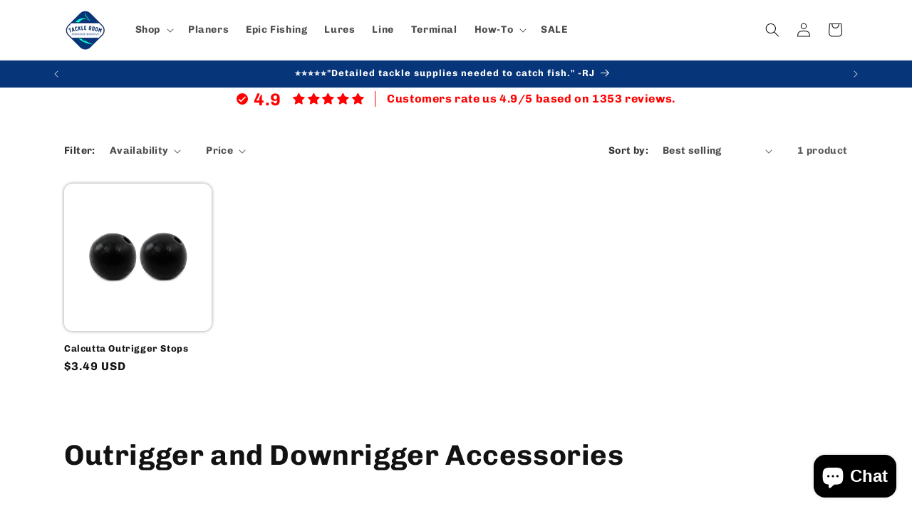

--- FILE ---
content_type: application/javascript
request_url: https://tag.getdrip.com/1224511.js?shop=the-tackle-room.myshopify.com
body_size: 858
content:
/* 1c27e6933597fec9fcac4d744c6840d58897adf1 / 2026-01-17 10:33:05 +0000 */

if (window._dcfg && window._dcfg.account_uid) {
  console.error(`Double Drip script detected. Account '1224511' is overwriting account '${window._dcfg.account_uid}'.`);
}

var _dcq = _dcq || [];
var _dcs = _dcs || {};
_dcs.account = '1224511';
window._dcfg = {"account_id":156086,"account_uid":1224511,"success":true,"env":"production","url":"thetackleroom.com","domain":"thetackleroom.com","enable_third_party_cookies":false,"eu_consent_check_timezone":false,"pond_id":"drip-production","campaigns":[{"id":351550,"public_id":527820176},{"id":497609,"public_id":741371721},{"id":495715,"public_id":215806273},{"id":498769,"public_id":931664486}],"forms":[{"account_id":156086,"blacklisted_urls":"","button_text":"Yes I want 10% Off","description":"\u003cdiv style=\"text-align:center\"\u003e\u003cspan style=\"font-size:26px\"\u003e\u003cspan style=\"color:#ff0000\"\u003e\u003cstrong\u003e10% OFF First Purchase\u003c/strong\u003e\u003c/span\u003e\u003c/span\u003e\u003cbr /\u003e\n\u003cspan style=\"font-size:28px\"\u003e\u003cstrong\u003e\u003cspan style=\"color:#ffffff\"\u003eSubscribe to Our Newsletter\u003c/span\u003e\u003c/strong\u003e\u003c/span\u003e\u003c/div\u003e\n","headline":"Exit Intent","hide_on_mobile":false,"id":231911,"is_blacklist_enabled":false,"is_whitelist_enabled":false,"is_widget_enabled":true,"public_id":170003799,"teaser":null,"submit_text":"Submitting...","whitelisted_urls":"","blacklist":[],"whitelist":[]}],"goals":[],"url_triggers":[],"product_triggers":[{"trigger_type":"viewed_product"}],"lead_settings":{"product_benefits_path":"","pricing_path":"","careers_path":""},"enable_session_tracking":true};

  (function() {
    var dc = document.createElement('script');
    dc.type = 'text/javascript'; dc.async = true;
    dc.src = '//tag.getdrip.com/client.js';
    var s = document.getElementsByTagName('script')[0];
    s.parentNode.insertBefore(dc, s);
  })();



--- FILE ---
content_type: text/javascript; charset=utf-8
request_url: https://api.getdrip.com/client/track?url=https%3A%2F%2Fthetackleroom.com%2Fcollections%2Foutrigger-and-downrigger-accessories-1&visitor_uuid=6cb907bf3e5849cc81aa78015af854b2&_action=Started%20a%20new%20session&source=drip&drip_account_id=1224511&callback=Drip_677975112
body_size: -168
content:
Drip_677975112({ success: true, visitor_uuid: "6cb907bf3e5849cc81aa78015af854b2", anonymous: true });

--- FILE ---
content_type: application/javascript
request_url: https://woo.drip.sh/shopify_tags/9200238689.js
body_size: 859
content:
/* 1c27e6933597fec9fcac4d744c6840d58897adf1 / 2026-01-17 10:33:05 +0000 */

if (window._dcfg && window._dcfg.account_uid) {
  console.error(`Double Drip script detected. Account '1224511' is overwriting account '${window._dcfg.account_uid}'.`);
}

var _dcq = _dcq || [];
var _dcs = _dcs || {};
_dcs.account = '1224511';
window._dcfg = {"account_id":156086,"account_uid":1224511,"success":true,"env":"production","url":"thetackleroom.com","domain":"thetackleroom.com","enable_third_party_cookies":false,"eu_consent_check_timezone":false,"pond_id":"drip-production","campaigns":[{"id":351550,"public_id":527820176},{"id":497609,"public_id":741371721},{"id":495715,"public_id":215806273},{"id":498769,"public_id":931664486}],"forms":[{"account_id":156086,"blacklisted_urls":"","button_text":"Yes I want 10% Off","description":"\u003cdiv style=\"text-align:center\"\u003e\u003cspan style=\"font-size:26px\"\u003e\u003cspan style=\"color:#ff0000\"\u003e\u003cstrong\u003e10% OFF First Purchase\u003c/strong\u003e\u003c/span\u003e\u003c/span\u003e\u003cbr /\u003e\n\u003cspan style=\"font-size:28px\"\u003e\u003cstrong\u003e\u003cspan style=\"color:#ffffff\"\u003eSubscribe to Our Newsletter\u003c/span\u003e\u003c/strong\u003e\u003c/span\u003e\u003c/div\u003e\n","headline":"Exit Intent","hide_on_mobile":false,"id":231911,"is_blacklist_enabled":false,"is_whitelist_enabled":false,"is_widget_enabled":true,"public_id":170003799,"teaser":null,"submit_text":"Submitting...","whitelisted_urls":"","blacklist":[],"whitelist":[]}],"goals":[],"url_triggers":[],"product_triggers":[{"trigger_type":"viewed_product"}],"lead_settings":{"product_benefits_path":"","pricing_path":"","careers_path":""},"enable_session_tracking":true};

  (function() {
    var dc = document.createElement('script');
    dc.type = 'text/javascript'; dc.async = true;
    dc.src = '//tag.getdrip.com/client.js';
    var s = document.getElementsByTagName('script')[0];
    s.parentNode.insertBefore(dc, s);
  })();



--- FILE ---
content_type: text/javascript; charset=utf-8
request_url: https://api.getdrip.com/client/forms/segment?drip_account_id=1224511&visitor_uuid=6cb907bf3e5849cc81aa78015af854b2&segment_public_id=875453867&callback=Drip_697894155
body_size: -191
content:
Drip_697894155({"success":true,"form_ids":[231913,182756,231911,238727]});


--- FILE ---
content_type: text/javascript; charset=utf-8
request_url: https://api.getdrip.com/client/forms/show?drip_account_id=1224511&form_public_id=170003799&callback=Drip_835075467
body_size: 58587
content:
Drip_835075467({"success":true,"form":{"id":231911,"campaign_id":null,"teaser":null,"headline":"Exit Intent","description":"\u003cdiv style=\"text-align:center\"\u003e\u003cspan style=\"font-size:26px\"\u003e\u003cspan style=\"color:#ff0000\"\u003e\u003cstrong\u003e10% OFF First Purchase\u003c/strong\u003e\u003c/span\u003e\u003c/span\u003e\u003cbr /\u003e\n\u003cspan style=\"font-size:28px\"\u003e\u003cstrong\u003e\u003cspan style=\"color:#ffffff\"\u003eSubscribe to Our Newsletter\u003c/span\u003e\u003c/strong\u003e\u003c/span\u003e\u003c/div\u003e\n","seconds_before_popup":20,"whitelisted_urls":"","blacklisted_urls":"","is_whitelist_enabled":false,"is_blacklist_enabled":false,"orientation":"lightbox","status":"active","deleted_at":null,"created_at":"2024-02-18T14:23:25.101Z","updated_at":"2025-02-18T16:15:35.241Z","days_between_popup":30.0,"days_between_popup_after_close":30.0,"account_id":156086,"show_labels":false,"send_ga_event":true,"opacity":80,"is_embeddable":false,"is_widget_enabled":true,"hide_on_mobile":false,"button_text":"Yes I want 10% Off","confirmation_heading":"Thank you for signing up!","confirmation_text":"\u003cdiv style=\"text-align:center\"\u003e\u003cspan style=\"font-size:26px\"\u003e\u003cspan style=\"color:#ffffff\"\u003e\u003cstrong\u003eThank you for signing up!\u003c/strong\u003e\u003cbr /\u003e\n\u003cbr /\u003e\nPlease check your email and click the link provided to confirm your subscription.\u003c/span\u003e\u003c/span\u003e\u003c/div\u003e\n","show_branding":null,"public_id":170003799,"primary_color_hex":"#f9a82f","secondary_color_hex":"#f9a82f","body_font_size":14,"email_label":"Email Address","submit_text":"Submitting...","name":"Sign-Up","redirect_after_submission":false,"post_submission_url":"","confirmation_email_id":239955,"double_optin":true,"post_confirmation_url":"","show_on_time":true,"show_on_trigger":false,"show_at_percent":50,"show_at_anchor":"","email_sort_order":0,"trigger_type":"time_delay","exit_intent_sensitivity":100,"exit_intent_open_delay":0,"send_post_confirmation_data":false,"send_post_submission_data":false,"image":"90d157541f84a45b3a0212d94317c712.jpg","image_position":"background","skip_confirmation_if_active":true,"enable_recaptcha":null,"design":"nouveau","exit_intent_time_limit":50,"automation_tag":"shopify: prospect","shown_segment_id":null,"hidden_segment_id":706079,"hide_from_segment":true,"show_to_segment":false,"media_url":"https://www.dripuploads.com/uploads/image_upload/image/3619436/embeddable_428d038a-c234-456b-aaa2-855873a31128.jpg","hide_fields":false,"show_cta":false,"category":"lightbox","css":"\u003cstyle type=\"text/css\" media=\"screen\"\u003e\n  /* stylelint-disable */\n\n  /* RESET */\n  #dfwid-231911,#dfwid-231911 *{all: unset;-webkit-text-fill-color:initial;-webkit-box-sizing:border-box;box-sizing:border-box}#dfwid-231911 a,#dfwid-231911 div,#dfwid-231911 fieldset,#dfwid-231911 form,#dfwid-231911 header,#dfwid-231911 img,#dfwid-231911,#dfwid-231911 label,#dfwid-231911 legend,#dfwid-231911 li,#dfwid-231911 ol,#dfwid-231911 p,#dfwid-231911 ul{margin:0;padding:0;border:0;font-size:100%;font:inherit;vertical-align:baseline}#dfwid-231911 div,#dfwid-231911 h1,#dfwid-231911 p,#dfwid-231911 header,#dfwid-231911 input{display:block}#dfwid-231911 input[type=\"hidden\"],#dfwid-231911 script,#dfwid-231911 style{display:none}#dfwid-231911 ol,#dfwid-231911 ul{list-style:none}\n\n  /* MAIN FORM ELEMENT */\n  #dfwid-231911 {\n    display: block;\n    position: relative;\n    -webkit-box-sizing: border-box;\n    box-sizing: border-box;\n    visibility: visible;\n    -webkit-overflow-scrolling: touch;\n    -webkit-transform: translateZ(0);\n    transform: translateZ(0);\n    -webkit-transition: background 450ms;\n    transition: background 450ms;\n    font: 16px/1 sans-serif;\n    text-align: left;\n\n    height: 100vh;\n    width: 100vw;\n\n    display: -ms-grid;\n    display: grid;\n    -ms-grid-columns: 1fr;\n    grid-template-columns: 1fr;\n    -ms-grid-rows: 1fr 1fr 1fr;\n    grid-template-rows: 1fr 1fr 1fr;\n\n    position: fixed;\n    overflow-y: auto;\n    overflow-x: hidden;\n    top: 0;\n    left: 0;\n    z-index: 10000;\n  }\n\n  .hide-mobile #dfwid-231911 {\n    display: none !important;\n  }\n\n  #dfwid-231911.dfwid-mobile-form:not(.drip-hidden) {\n    padding-bottom: 120px;\n    overflow-y: scroll;\n  }\n\n  /* BUFFER */\n  /* Ensures panel margin */\n  #dfwid-231911 #dfwid-buffer {\n    position: relative;\n    z-index: 1;\n    opacity: 1;\n    width: calc(100% - 12px - 12px);\n    max-width: calc(500px + (1px * 2));\n    min-width: 200px;\n    padding-bottom: 12px;\n    position: relative;\n    -webkit-transition: width 400ms;\n    transition: width 400ms;\n  }\n\n  /* POPUP */\n  /* Contains form contents, image, and close button */\n  #dfwid-231911 .dfwid-popup {\n    background: #c8d5e9;\n    border: 1px solid #06357a;\n    -webkit-box-shadow: 0 12px 12px rgba(0, 0, 0, .2);\n    box-shadow: 0 12px 12px rgba(0, 0, 0, .2);\n    position: relative;\n    z-index: 1;\n    -webkit-transform: none;\n    transform: none;\n    opacity: 1;\n    -webkit-transform-origin: center center;\n    transform-origin: center center;\n    -webkit-transition: transform 450ms, opacity 450ms;\n    -webkit-transition: opacity 450ms, -webkit-transform 450ms;\n    transition: opacity 450ms, -webkit-transform 450ms;\n    transition: transform 450ms, opacity 450ms;\n    transition: transform 450ms, opacity 450ms, -webkit-transform 450ms;\n\n    display: -webkit-box;\n    display: -ms-flexbox;\n    display: flex;\n  }\n\n  /* MAIN FORM CONTENT */\n  /* Headline, description, form, and button */\n  #dfwid-231911 .dfwid-main {\n    padding: 66px;\n    -webkit-box-flex: 1;\n    -ms-flex: 1 0 500px;\n    flex: 1 0 500px;\n    max-width: 100%;\n    min-width: 200px;\n    min-height: 500px;\n    position: relative;\n    z-index: 2;\n  }\n\n  #dfwid-231911.image-left .dfwid-main,\n  #dfwid-231911.image-right .dfwid-main {\n    flex: 1 0 calc(500px - 150px);\n  }\n\n  /* IMAGE */\n  #dfwid-231911 #dfwid-image {\n    display: -webkit-box;\n    display: -ms-flexbox;\n    display: flex;\n    -webkit-box-orient: vertical;\n    -webkit-box-direction: normal;\n    -ms-flex-direction: column;\n    flex-direction: column;\n    -webkit-box-flex: 1;\n    -ms-flex: 0 1 150px;\n    flex: 0 1 150px;\n    position: relative;\n    z-index: 1;\n    overflow: hidden;\n  }\n\n  #dfwid-231911 #dfwid-image \u003e div {\n    display: -webkit-box;\n    display: -ms-flexbox;\n    display: flex;\n    -webkit-box-flex: 1;\n    -ms-flex: 1 0 100%;\n    flex: 1 0 100%;\n    height: 100%;\n    width: 100%;\n    background-position: center;\n    background-size: cover;\n    background-repeat: no-repeat;\n    position: relative;\n  }\n  #dfwid-231911 #dfwid-image {\n    padding: 6px;\n  }\n\n  /* IMAGE POSITION */\n  #dfwid-231911.image-top .dfwid-popup {\n    -webkit-box-orient: vertical;\n    -webkit-box-direction: reverse;\n    -ms-flex-direction: column-reverse;\n    flex-direction: column-reverse;\n  }\n  #dfwid-231911.image-left .dfwid-popup {\n    -webkit-box-orient: horizontal;\n    -webkit-box-direction: reverse;\n    -ms-flex-direction: row-reverse;\n    flex-direction: row-reverse;\n  }\n  #dfwid-231911.image-background #dfwid-image {\n    position: absolute;\n    top: 0;\n    left: 0;\n    width: 100%;\n    height: 100%;\n    padding: 0;\n  }\n  #dfwid-231911.image-background #dfwid-image \u003e div {\n    background-size: cover;\n  }\n\n  /* Narrow Mobile Screens */\n  /* Left/right images become top images */\n  @media screen and (max-width: calc(524px)) {\n    #dfwid-231911.dfwid-mobile-form #dfwid-buffer {\n      max-width: calc(500px + (1px * 2));\n    }\n    #dfwid-231911.dfwid-mobile-form.image-left .dfwid-popup,\n    #dfwid-231911.dfwid-mobile-form.image-right .dfwid-popup {\n      -webkit-box-orient: vertical;\n      -webkit-box-direction: reverse;\n      -ms-flex-direction: column-reverse;\n      flex-direction: column-reverse;\n    }\n    #dfwid-231911.dfwid-mobile-form.image-left .dfwid-main,\n    #dfwid-231911.dfwid-mobile-form.image-right .dfwid-main {\n      -ms-flex-preferred-size: auto;\n      flex-basis: auto;\n    }\n  }\n\n  /* CLOSE BUTTON */\n  #dfwid-231911 .dfwid-close {\n    height: 48px;\n    width: 48px;\n    padding: 18px;\n    display: -webkit-box;\n    display: -ms-flexbox;\n    display: flex;\n    -webkit-box-pack: center;\n    -ms-flex-pack: center;\n    justify-content: center;\n    -webkit-box-align: center;\n    -ms-flex-align: center;\n    align-items: center;\n    cursor: pointer;\n    position: absolute;\n    text-decoration: none;\n    top: calc(25px * .3);\n    right: calc(25px * .3);\n    position: absolute;\n    z-index: 10;\n  }\n  #dfwid-231911 .dfwid-close svg {\n    font-size: 12px;\n    line-height: 16px;\n    fill: #ffffff; /* design prop */\n    -webkit-transition: color 250ms;\n    transition: color 250ms;\n    height: 100%;\n    width: 100%;\n  }\n  #dfwid-231911 .dfwid-close svg g polygon {\n    fill: inherit;\n  }\n  #dfwid-231911 .dfwid-close:hover svg,\n  #dfwid-231911 .dfwid-close:focus svg {\n    fill: #f22446;\n  }\n  #dfwid-231911 .dfwid-close:active svg {\n    fill: #b20a26;\n  }\n  #dfwid-231911 .dfwid-close:focus {\n    outline: none;\n  }\n\n  /* NORMAL VS SUCCESS PANELS */\n  #dfwid-231911 .dfwid-form-panel {\n    display: block;\n  }\n  #dfwid-231911 .dfwid-success-panel {\n    display: none;\n  }\n\n  /* LOGO IMAGE */\n  #dfwid-231911 .dfwid-logo-image {\n    display: block;\n    max-width: 100%;\n    height: 150px;\n    margin: 6px auto calc(10px + 6px);\n  }\n\n  /* TEXT CONTENT */\n  #dfwid-231911 .drip-description {\n    color: #262626;\n  }\n\n  #dfwid-231911 .drip-description:not(:empty) {\n    margin-bottom: 10px;\n  }\n  #dfwid-231911 .drip-description strong {\n    font-weight: bold;\n  }\n  #dfwid-231911 .drip-description em {\n    font-style: italic;\n  }\n  #dfwid-231911 .drip-description {\n    line-height: 1.2;\n  }\n  #dfwid-231911 .drip-description u {\n    text-decoration: underline;\n  }\n  #dfwid-231911 .drip-description ul {\n    display: block;\n    list-style: disc;\n    margin: .75em 0;\n    padding: 0 0 0 1em;\n  }\n  #dfwid-231911 .drip-description ol {\n    display: block;\n    list-style: decimal;\n    margin: .75em 0;\n    padding: 0 0 0 1em;\n  }\n  #dfwid-231911 .drip-description li {\n    display: list-item;\n  }\n  #dfwid-231911 .drip-description img {\n    display: block;\n    max-width: 100%;\n  }\n\n  /* FORM CONTENT */\n  #dfwid-231911 .dfwid-form {\n    display: block;\n  }\n  #dfwid-231911 .dfwid-field-wrapper {\n    padding-bottom: 10px;\n  }\n  #dfwid-231911 .drip-description a[href],\n  #dfwid-231911 .dfwid-field-wrapper a[href] {\n    text-decoration: underline;\n    cursor: pointer;\n    color: #06357a;\n    -webkit-text-fill-color: #06357a;\n    -webkit-transition: color 300ms;\n    transition: color 300ms;\n  }\n  #dfwid-231911 .drip-description a[href]:visited,\n  #dfwid-231911 .dfwid-field-wrapper a[href]:visited {\n    color: #06357a;\n    -webkit-text-fill-color: #06357a;\n  }\n  #dfwid-231911 .drip-description a[href]:hover,\n  #dfwid-231911 .dfwid-field-wrapper a[href]:hover {\n    color: #6d7a7c;\n    -webkit-text-fill-color: #6d7a7c;\n  }\n  #dfwid-231911 .drip-description a[href]:active,\n  #dfwid-231911 .dfwid-field-wrapper a[href]:active {\n    color: #06357a;\n    -webkit-text-fill-color: #06357a;\n  }\n\n  /* SUCCESS MESSAGE */\n  #dfwid-231911 .dfwid-form-panel {\n    display: block;\n  }\n  #dfwid-231911 .dfwid-success-panel {\n    display: none;\n    -webkit-box-align: center;\n    -ms-flex-align: center;\n    align-items: center;\n    height: 100%;\n  }\n  #dfwid-231911 .dfwid-success-panel .drip-description {\n    margin-bottom: 0;\n  }\n  #dfwid-231911.submitted .dfwid-form-panel {\n    display: none;\n  }\n  #dfwid-231911.submitted .dfwid-success-panel {\n    display: -webkit-box;\n    display: -ms-flexbox;\n    display: flex;\n  }\n\n  body.after-submit-preview #dfwid-231911 .dfwid-form-panel {\n    opacity: 0;\n    pointer-events: none;\n    visibility: hidden;\n  }\n  body.after-submit-preview #dfwid-231911 .dfwid-success-panel {\n    display: -webkit-box;\n    display: -ms-flexbox;\n    display: flex;\n    position: absolute;\n    top: 66px;\n    left: 66px;\n    width: calc(100% - 66px - 66px);\n    height: calc(100% - 66px - 66px);\n  }\n\n  /* FORM AREA AND FIELDS */\n\n  /* LABELS */\n  #dfwid-231911 .drip-dropdown-select h4,\n  #dfwid-231911 .drip-radio-buttons h4,\n  #dfwid-231911 label.dfwid-label {\n    display: block;\n    color: #ffffff;\n    -webkit-text-fill-color: #ffffff;\n    font-family: Arial;\n    font-style: normal;\n    font-weight: bold;\n    font-size: 14px;\n    line-height: 1.5;\n    padding: calc(10px / 3) 0;\n  }\n\n  /* GLOBAL FIELD SETTINGS */\n  #dfwid-231911 input.drip-text-field,\n  #dfwid-231911 input.drip-phone-field,\n  #dfwid-231911 input.drip-date-field,\n  #dfwid-231911 .drip-dropdown-select select {\n    height: 40px;\n  }\n\n  /* BASIC INPUT STYLING */\n  #dfwid-231911 input.drip-text-field,\n  #dfwid-231911 input.drip-date-field,\n  #dfwid-231911 input.drip-phone-field,\n  #dfwid-231911 .drip-dropdown-select select {\n\t  -webkit-appearance: none;\n    -moz-appearance: none;\n    appearance: none;\n    background: #ffffff;\n    border: 1px solid #cccccc;\n    -webkit-box-shadow: none;\n    box-shadow: none;\n    color: #262626;\n    -webkit-text-fill-color: #262626;\n    font-family: Arial;\n    font-style: normal;\n    font-weight: normal;\n    font-size: 14px;\n    line-height: 28px;\n    padding: 6px 16px;\n    margin: 0;\n    width: 100%;\n    border-radius: 14px;\n  }\n  #dfwid-231911 input::placeholder,\n  #dfwid-231911 .drip-dropdown-select select::placeholder {\n    all: unset;\n    font-size: 14px;\n    line-height: 28px;\n    color: #757575;\n    -webkit-text-fill-color: #757575;\n  }\n  #dfwid-231911 input::-webkit-input-placeholder,\n  #dfwid-231911 .drip-dropdown-select select::-webkit-input-placeholder {\n    all: unset;\n    font-size: 14px;\n    line-height: 28px;\n    color: #757575;\n    -webkit-text-fill-color: #757575;\n  }\n  #dfwid-231911 input:-moz-placeholder,\n  #dfwid-231911 .drip-dropdown-select select:-moz-placeholder {\n    all: unset;\n    font-size: 14px;\n    line-height: 28px;\n    color: #757575;\n  }\n  #dfwid-231911 input:-ms-input-placeholder,\n  #dfwid-231911 .drip-dropdown-select select:-ms-input-placeholder {\n    all: unset;\n    font-size: 14px;\n    line-height: 28px;\n    color: #757575;\n  }\n  #dfwid-231911 input.drip-text-field:hover,\n  #dfwid-231911 input.drip-text-field:focus,\n  #dfwid-231911 input.drip-phone-field:hover,\n  #dfwid-231911 input.drip-phone-field:focus,\n  #dfwid-231911 input.drip-date-field:hover,\n  #dfwid-231911 input.drip-date-field:focus,\n  #dfwid-231911 .drip-dropdown-select select:hover,\n  #dfwid-231911 .drip-dropdown-select select:focus {\n    border-color: #262626;\n    outline: none;\n  }\n  #dfwid-231911 input.drip-text-field:disabled,\n  #dfwid-231911 input.drip-text-field[aria-disabled=true],\n  #dfwid-231911 input.drip-phone-field:disabled,\n  #dfwid-231911 input.drip-phone-field[aria-disabled=true],\n  #dfwid-231911 .drip-dropdown-select select:disabled,\n  #dfwid-231911 .drip-dropdown-select select[aria-disabled=true] {\n    opacity: .6;\n  }\n\n  /* SELECT MENU */\n\n  #dfwid-231911 .drip-dropdown-select select {\n    /* line-height fix for most browsers (not FF) */\n    line-height: calc(28px - 2px);\n    /* note: bg image below uses 2 urls. The first is an svg data uri for the arrow\n      icon, and the second is the gradient. for the icon, if you want to change the\n      color, be sure to use `%23` instead of `#`, since it's a url. You can also\n      swap in a different svg icon or an external image reference\n    */\n    background-image: url('data:image/svg+xml;charset=US-ASCII,%3Csvg%20xmlns%3D%22http%3A%2F%2Fwww.w3.org%2F2000%2Fsvg%22%20width%3D%22292.4%22%20height%3D%22292.4%22%3E%3Cpath%20fill%3D%22%23262626%22%20d%3D%22M287%2069.4a17.6%2017.6%200%200%200-13-5.4H18.4c-5%200-9.3%201.8-12.9%205.4A17.6%2017.6%200%200%200%200%2082.2c0%205%201.8%209.3%205.4%2012.9l128%20127.9c3.6%203.6%207.8%205.4%2012.8%205.4s9.2-1.8%2012.8-5.4L287%2095c3.5-3.5%205.4-7.8%205.4-12.8%200-5-1.9-9.2-5.5-12.8z%22%2F%3E%3C%2Fsvg%3E'),\n      linear-gradient(to bottom, #ffffff 0%, #ffffff 100%);\n    background-repeat: no-repeat, repeat;\n    /* arrow icon position (1em from the right, 50% vertical) , then gradient position*/\n    background-position: right calc(6px * 2) top 50%, 0 0;\n    /* icon size, then gradient */\n    background-size: 12px auto, 100%;\n  }\n\n  /* Hide arrow icon in IE browsers */\n  #dfwid-231911 .drip-dropdown-select select::-ms-expand {\n    display: none;\n  }\n\n  /* Set options to normal weight */\n  #dfwid-231911 .drip-dropdown-select select option {\n    font-weight: normal;\n  }\n\n  /* Support for rtl text, explicit support for Arabic and Hebrew */\n  *[dir=\"rtl\"] #dfwid-231911 .drip-dropdown-select select,\n  :root:lang(ar) #dfwid-231911 .drip-dropdown-select select,\n  :root:lang(iw) #dfwid-231911 .drip-dropdown-select select {\n    background-position: left 12px top 50%, 0 0;\n  }\n\n  /* DISABLED SELECT */\n  #dfwid-231911 .drip-dropdown-select select:disabled,\n  #dfwid-231911 .drip-dropdown-select select[aria-disabled=true] {\n    background-image: url('data:image/svg+xml;charset=US-ASCII,%3Csvg%20xmlns%3D%22http%3A%2F%2Fwww.w3.org%2F2000%2Fsvg%22%20width%3D%22292.4%22%20height%3D%22292.4%22%3E%3Cpath%20fill%3D%22graytext%22%20d%3D%22M287%2069.4a17.6%2017.6%200%200%200-13-5.4H18.4c-5%200-9.3%201.8-12.9%205.4A17.6%2017.6%200%200%200%200%2082.2c0%205%201.8%209.3%205.4%2012.9l128%20127.9c3.6%203.6%207.8%205.4%2012.8%205.4s9.2-1.8%2012.8-5.4L287%2095c3.5-3.5%205.4-7.8%205.4-12.8%200-5-1.9-9.2-5.5-12.8z%22%2F%3E%3C%2Fsvg%3E'),\n      linear-gradient(to bottom, #ffffff 0%, #ffffff 100%);\n  }\n\n  /* DATE INPUT */\n  #dfwid-231911 input[type=\"date\"]::-webkit-datetime-edit {\n    line-height: calc(28px - 2px);\n  }\n  #dfwid-231911 input[type=\"date\"]::-webkit-datetime-edit-fields-wrapper {\n    display: inline;\n  }\n  #dfwid-231911 input[type=\"date\"]::-webkit-datetime-edit-month-field,\n  #dfwid-231911 input[type=\"date\"]::-webkit-datetime-edit-day-field,\n  #dfwid-231911 input[type=\"date\"]::-webkit-datetime-edit-year-field {\n    display: inline;\n    padding: 0 1px;\n  }\n  #dfwid-231911 input[type=\"date\"]::-webkit-calendar-picker-indicator {\n    padding: 0;\n    margin-top: calc(((40px - (1px * 2) - (6px * 2)) - (14px * 1.2)) / 2);\n  }\n\n  /* PHONE INPUT */\n  /* stylelint-disable */\n\n#dfwid-231911 .iti {\n  position: relative;\n  display: block;\n}\n\n#dfwid-231911 .iti__hide {\n  display: none;\n}\n\n#dfwid-231911 .iti__v-hide {\n  visibility: hidden;\n}\n\n#dfwid-231911 .iti__flag-container {\n  position: absolute;\n  top: 0;\n  bottom: 0;\n  right: 0;\n  z-index: 2;\n}\n\n#dfwid-231911 .iti__selected-flag {\n  z-index: 1;\n  position: relative;\n  display: flex;\n  align-items: center;\n  height: calc(100% - 2px);\n  margin: 1px;\n  padding: 0 9px 0 12px;\n}\n\n#dfwid-231911 .iti__arrow {\n  margin-left: 6px;\n  width: 0;\n  height: 0;\n  border-left: 3px solid transparent;\n  border-right: 3px solid transparent;\n  border-top: 3px solid #262626;\n  transition: border-color 300ms, transform 300ms;\n}\n\n#dfwid-231911 .iti__arrow--up {\n  transform: rotate(180deg);\n}\n\n#dfwid-231911 .iti__country-list {\n  position: absolute;\n  z-index: 2;\n  list-style: none;\n  text-align: left;\n  padding: 0;\n  border: 1px solid #cccccc;\n  box-shadow: 0 2px 4px rgba(0, 0, 0, .2);\n  background-color: #ffffff;\n  white-space: nowrap;\n  max-height: 240px;\n  width: 324px;\n  overflow-y: scroll;\n  overflow-x: hidden;\n  -webkit-overflow-scrolling: touch;\n}\n\n#dfwid-231911 .iti__country-list--dropup {\n  bottom: 100%;\n}\n\n@media (max-width: 500px) {\n  #dfwid-231911 .iti__country-list {\n    white-space: normal;\n  }\n}\n\n#dfwid-231911 .iti__flag-box {\n  display: inline-block;\n  width: 24px;\n}\n\n#dfwid-231911 .iti__divider {\n  padding-bottom: 6px;\n  margin-bottom: 6px;\n  border-bottom: 1px solid #cccccc;\n  list-style: none;\n}\n\n#dfwid-231911 .iti__country {\n  font-size: 14px;\n  line-height: 22px;\n  color: #262626;\n  padding: 6px 12px;\n  outline: none;\n  display: block;\n}\n\n#dfwid-231911 .iti__dial-code {\n  color: #757575;\n}\n\n#dfwid-231911 .iti__country.iti__highlight {\n  background-color: #e6e6e6;\n}\n\n#dfwid-231911 .iti__flag-box,\n#dfwid-231911 .iti__country-name,\n#dfwid-231911 .iti__dial-code {\n  vertical-align: middle;\n}\n\n#dfwid-231911 .iti__flag-box,\n#dfwid-231911 .iti__country-name {\n  margin-right: 6px;\n}\n\n#dfwid-231911 .iti--allow-dropdown input,\n#dfwid-231911 .iti--allow-dropdown input[type=\"text\"],\n#dfwid-231911 .iti--allow-dropdown input[type=\"tel\"],\n#dfwid-231911 .iti--separate-dial-code input,\n#dfwid-231911 .iti--separate-dial-code input[type=\"text\"],\n#dfwid-231911 .iti--separate-dial-code input[type=\"tel\"] {\n  padding-left: 60px;\n}\n\n#dfwid-231911 .iti--allow-dropdown .iti__flag-container,\n#dfwid-231911 .iti--separate-dial-code .iti__flag-container {\n  right: auto;\n  left: 0;\n}\n\n#dfwid-231911 .iti--allow-dropdown .iti__flag-container:hover {\n  cursor: pointer;\n}\n\n#dfwid-231911 .iti--allow-dropdown .iti__flag-container:hover .iti__selected-flag {\n  background-color: #e6e6e6;\n}\n\n#dfwid-231911 .iti--allow-dropdown input[disabled] + .iti__flag-container:hover,\n#dfwid-231911 .iti--allow-dropdown input[readonly] + .iti__flag-container:hover {\n  cursor: default;\n}\n\n#dfwid-231911 .iti--allow-dropdown input[disabled] + .iti__flag-container:hover .iti__selected-flag,\n#dfwid-231911 .iti--allow-dropdown input[readonly] + .iti__flag-container:hover .iti__selected-flag {\n  background-color: transparent;\n}\n\n#dfwid-231911 .iti--separate-dial-code .iti__selected-flag {\n  background-color: #e6e6e6;\n}\n\n#dfwid-231911 .iti--separate-dial-code .iti__selected-dial-code {\n  margin-left: 6px;\n}\n\n#dfwid-231911 .iti--container {\n  position: absolute;\n  top: -1000px;\n  left: -1000px;\n  z-index: 1060;\n  padding: 1px;\n}\n\n#dfwid-231911 .iti--container:hover {\n  cursor: pointer;\n}\n\n.iti-mobile #dfwid-231911 .iti--container {\n  top: 30px;\n  bottom: 30px;\n  left: 30px;\n  right: 30px;\n  position: fixed;\n}\n\n.iti-mobile #dfwid-231911 .iti__country-list {\n  max-height: 100%;\n  width: 100%;\n}\n\n.iti-mobile #dfwid-231911 .iti__country {\n  padding: 10px;\n  line-height: 1.5em;\n}\n\n#dfwid-231911 .sms-subtext {\n  margin-top: .75em;\n  font-size: .75em;\n  line-height: 1.4;\n  display: inline-block;\n}\n\n#dfwid-231911 .sms-subtext a {\n  text-decoration: underline;\n  cursor: pointer;\n}\n\n/* stylelint-enable */\n\n  /* FLAG SPRITEAGE */\n/* stylelint-disable */\n\n#dfwid-231911 .iti__flag {\n  height: 15px;\n  width: 20px;\n  box-shadow: 0 0 1px 0 #757575;\n  background-repeat: no-repeat;\n  background-position: 20px 0;\n  background-image: url(\"https://d14jnfavjicsbe.cloudfront.net/images/client/flags.png\");\n}\n@media (-webkit-min-device-pixel-ratio: 2), (min-resolution: 192dpi) {\n  #dfwid-231911 .iti__flag {\n    background-image: url(\"https://d14jnfavjicsbe.cloudfront.net/images/client/flags@2x.png\");\n    background-size: 5652px 15px;\n  }\n}\n#dfwid-231911 .iti__flag.iti__be { width: 18px; }\n#dfwid-231911 .iti__flag.iti__ch { width: 15px; }\n#dfwid-231911 .iti__flag.iti__mc { width: 19px; }\n#dfwid-231911 .iti__flag.iti__ne { width: 18px; }\n#dfwid-231911 .iti__flag.iti__np { width: 13px; }\n#dfwid-231911 .iti__flag.iti__va { width: 15px; }\n#dfwid-231911 .iti__flag.iti__ac { height: 10px; background-position: 0 0; }\n#dfwid-231911 .iti__flag.iti__ad { height: 14px; background-position: -22px 0; }\n#dfwid-231911 .iti__flag.iti__ae { height: 10px; background-position: -44px 0; }\n#dfwid-231911 .iti__flag.iti__af { height: 14px; background-position: -66px 0; }\n#dfwid-231911 .iti__flag.iti__ag { height: 14px; background-position: -88px 0; }\n#dfwid-231911 .iti__flag.iti__ai { height: 10px; background-position: -110px 0; }\n#dfwid-231911 .iti__flag.iti__al { height: 15px; background-position: -132px 0; }\n#dfwid-231911 .iti__flag.iti__am { height: 10px; background-position: -154px 0; }\n#dfwid-231911 .iti__flag.iti__ao { height: 14px; background-position: -176px 0; }\n#dfwid-231911 .iti__flag.iti__aq { height: 14px; background-position: -198px 0; }\n#dfwid-231911 .iti__flag.iti__ar { height: 13px; background-position: -220px 0; }\n#dfwid-231911 .iti__flag.iti__as { height: 10px; background-position: -242px 0; }\n#dfwid-231911 .iti__flag.iti__at { height: 14px; background-position: -264px 0; }\n#dfwid-231911 .iti__flag.iti__au { height: 10px; background-position: -286px 0; }\n#dfwid-231911 .iti__flag.iti__aw { height: 14px; background-position: -308px 0; }\n#dfwid-231911 .iti__flag.iti__ax { height: 13px; background-position: -330px 0; }\n#dfwid-231911 .iti__flag.iti__az { height: 10px; background-position: -352px 0; }\n#dfwid-231911 .iti__flag.iti__ba { height: 10px; background-position: -374px 0; }\n#dfwid-231911 .iti__flag.iti__bb { height: 14px; background-position: -396px 0; }\n#dfwid-231911 .iti__flag.iti__bd { height: 12px; background-position: -418px 0; }\n#dfwid-231911 .iti__flag.iti__be { height: 15px; background-position: -440px 0; }\n#dfwid-231911 .iti__flag.iti__bf { height: 14px; background-position: -460px 0; }\n#dfwid-231911 .iti__flag.iti__bg { height: 12px; background-position: -482px 0; }\n#dfwid-231911 .iti__flag.iti__bh { height: 12px; background-position: -504px 0; }\n#dfwid-231911 .iti__flag.iti__bi { height: 12px; background-position: -526px 0; }\n#dfwid-231911 .iti__flag.iti__bj { height: 14px; background-position: -548px 0; }\n#dfwid-231911 .iti__flag.iti__bl { height: 14px; background-position: -570px 0; }\n#dfwid-231911 .iti__flag.iti__bm { height: 10px; background-position: -592px 0; }\n#dfwid-231911 .iti__flag.iti__bn { height: 10px; background-position: -614px 0; }\n#dfwid-231911 .iti__flag.iti__bo { height: 14px; background-position: -636px 0; }\n#dfwid-231911 .iti__flag.iti__bq { height: 14px; background-position: -658px 0; }\n#dfwid-231911 .iti__flag.iti__br { height: 14px; background-position: -680px 0; }\n#dfwid-231911 .iti__flag.iti__bs { height: 10px; background-position: -702px 0; }\n#dfwid-231911 .iti__flag.iti__bt { height: 14px; background-position: -724px 0; }\n#dfwid-231911 .iti__flag.iti__bv { height: 15px; background-position: -746px 0; }\n#dfwid-231911 .iti__flag.iti__bw { height: 14px; background-position: -768px 0; }\n#dfwid-231911 .iti__flag.iti__by { height: 10px; background-position: -790px 0; }\n#dfwid-231911 .iti__flag.iti__bz { height: 14px; background-position: -812px 0; }\n#dfwid-231911 .iti__flag.iti__ca { height: 10px; background-position: -834px 0; }\n#dfwid-231911 .iti__flag.iti__cc { height: 10px; background-position: -856px 0; }\n#dfwid-231911 .iti__flag.iti__cd { height: 15px; background-position: -878px 0; }\n#dfwid-231911 .iti__flag.iti__cf { height: 14px; background-position: -900px 0; }\n#dfwid-231911 .iti__flag.iti__cg { height: 14px; background-position: -922px 0; }\n#dfwid-231911 .iti__flag.iti__ch { height: 15px; background-position: -944px 0; }\n#dfwid-231911 .iti__flag.iti__ci { height: 14px; background-position: -961px 0; }\n#dfwid-231911 .iti__flag.iti__ck { height: 10px; background-position: -983px 0; }\n#dfwid-231911 .iti__flag.iti__cl { height: 14px; background-position: -1005px 0; }\n#dfwid-231911 .iti__flag.iti__cm { height: 14px; background-position: -1027px 0; }\n#dfwid-231911 .iti__flag.iti__cn { height: 14px; background-position: -1049px 0; }\n#dfwid-231911 .iti__flag.iti__co { height: 14px; background-position: -1071px 0; }\n#dfwid-231911 .iti__flag.iti__cp { height: 14px; background-position: -1093px 0; }\n#dfwid-231911 .iti__flag.iti__cr { height: 12px; background-position: -1115px 0; }\n#dfwid-231911 .iti__flag.iti__cu { height: 10px; background-position: -1137px 0; }\n#dfwid-231911 .iti__flag.iti__cv { height: 12px; background-position: -1159px 0; }\n#dfwid-231911 .iti__flag.iti__cw { height: 14px; background-position: -1181px 0; }\n#dfwid-231911 .iti__flag.iti__cx { height: 10px; background-position: -1203px 0; }\n#dfwid-231911 .iti__flag.iti__cy { height: 14px; background-position: -1225px 0; }\n#dfwid-231911 .iti__flag.iti__cz { height: 14px; background-position: -1247px 0; }\n#dfwid-231911 .iti__flag.iti__de { height: 12px; background-position: -1269px 0; }\n#dfwid-231911 .iti__flag.iti__dg { height: 10px; background-position: -1291px 0; }\n#dfwid-231911 .iti__flag.iti__dj { height: 14px; background-position: -1313px 0; }\n#dfwid-231911 .iti__flag.iti__dk { height: 15px; background-position: -1335px 0; }\n#dfwid-231911 .iti__flag.iti__dm { height: 10px; background-position: -1357px 0; }\n#dfwid-231911 .iti__flag.iti__do { height: 14px; background-position: -1379px 0; }\n#dfwid-231911 .iti__flag.iti__dz { height: 14px; background-position: -1401px 0; }\n#dfwid-231911 .iti__flag.iti__ea { height: 14px; background-position: -1423px 0; }\n#dfwid-231911 .iti__flag.iti__ec { height: 14px; background-position: -1445px 0; }\n#dfwid-231911 .iti__flag.iti__ee { height: 13px; background-position: -1467px 0; }\n#dfwid-231911 .iti__flag.iti__eg { height: 14px; background-position: -1489px 0; }\n#dfwid-231911 .iti__flag.iti__eh { height: 10px; background-position: -1511px 0; }\n#dfwid-231911 .iti__flag.iti__er { height: 10px; background-position: -1533px 0; }\n#dfwid-231911 .iti__flag.iti__es { height: 14px; background-position: -1555px 0; }\n#dfwid-231911 .iti__flag.iti__et { height: 10px; background-position: -1577px 0; }\n#dfwid-231911 .iti__flag.iti__eu { height: 14px; background-position: -1599px 0; }\n#dfwid-231911 .iti__flag.iti__fi { height: 12px; background-position: -1621px 0; }\n#dfwid-231911 .iti__flag.iti__fj { height: 10px; background-position: -1643px 0; }\n#dfwid-231911 .iti__flag.iti__fk { height: 10px; background-position: -1665px 0; }\n#dfwid-231911 .iti__flag.iti__fm { height: 11px; background-position: -1687px 0; }\n#dfwid-231911 .iti__flag.iti__fo { height: 15px; background-position: -1709px 0; }\n#dfwid-231911 .iti__flag.iti__fr { height: 14px; background-position: -1731px 0; }\n#dfwid-231911 .iti__flag.iti__ga { height: 15px; background-position: -1753px 0; }\n#dfwid-231911 .iti__flag.iti__gb { height: 10px; background-position: -1775px 0; }\n#dfwid-231911 .iti__flag.iti__gd { height: 12px; background-position: -1797px 0; }\n#dfwid-231911 .iti__flag.iti__ge { height: 14px; background-position: -1819px 0; }\n#dfwid-231911 .iti__flag.iti__gf { height: 14px; background-position: -1841px 0; }\n#dfwid-231911 .iti__flag.iti__gg { height: 14px; background-position: -1863px 0; }\n#dfwid-231911 .iti__flag.iti__gh { height: 14px; background-position: -1885px 0; }\n#dfwid-231911 .iti__flag.iti__gi { height: 10px; background-position: -1907px 0; }\n#dfwid-231911 .iti__flag.iti__gl { height: 14px; background-position: -1929px 0; }\n#dfwid-231911 .iti__flag.iti__gm { height: 14px; background-position: -1951px 0; }\n#dfwid-231911 .iti__flag.iti__gn { height: 14px; background-position: -1973px 0; }\n#dfwid-231911 .iti__flag.iti__gp { height: 14px; background-position: -1995px 0; }\n#dfwid-231911 .iti__flag.iti__gq { height: 14px; background-position: -2017px 0; }\n#dfwid-231911 .iti__flag.iti__gr { height: 14px; background-position: -2039px 0; }\n#dfwid-231911 .iti__flag.iti__gs { height: 10px; background-position: -2061px 0; }\n#dfwid-231911 .iti__flag.iti__gt { height: 13px; background-position: -2083px 0; }\n#dfwid-231911 .iti__flag.iti__gu { height: 11px; background-position: -2105px 0; }\n#dfwid-231911 .iti__flag.iti__gw { height: 10px; background-position: -2127px 0; }\n#dfwid-231911 .iti__flag.iti__gy { height: 12px; background-position: -2149px 0; }\n#dfwid-231911 .iti__flag.iti__hk { height: 14px; background-position: -2171px 0; }\n#dfwid-231911 .iti__flag.iti__hm { height: 10px; background-position: -2193px 0; }\n#dfwid-231911 .iti__flag.iti__hn { height: 10px; background-position: -2215px 0; }\n#dfwid-231911 .iti__flag.iti__hr { height: 10px; background-position: -2237px 0; }\n#dfwid-231911 .iti__flag.iti__ht { height: 12px; background-position: -2259px 0; }\n#dfwid-231911 .iti__flag.iti__hu { height: 10px; background-position: -2281px 0; }\n#dfwid-231911 .iti__flag.iti__ic { height: 14px; background-position: -2303px 0; }\n#dfwid-231911 .iti__flag.iti__id { height: 14px; background-position: -2325px 0; }\n#dfwid-231911 .iti__flag.iti__ie { height: 10px; background-position: -2347px 0; }\n#dfwid-231911 .iti__flag.iti__il { height: 15px; background-position: -2369px 0; }\n#dfwid-231911 .iti__flag.iti__im { height: 10px; background-position: -2391px 0; }\n#dfwid-231911 .iti__flag.iti__in { height: 14px; background-position: -2413px 0; }\n#dfwid-231911 .iti__flag.iti__io { height: 10px; background-position: -2435px 0; }\n#dfwid-231911 .iti__flag.iti__iq { height: 14px; background-position: -2457px 0; }\n#dfwid-231911 .iti__flag.iti__ir { height: 12px; background-position: -2479px 0; }\n#dfwid-231911 .iti__flag.iti__is { height: 15px; background-position: -2501px 0; }\n#dfwid-231911 .iti__flag.iti__it { height: 14px; background-position: -2523px 0; }\n#dfwid-231911 .iti__flag.iti__je { height: 12px; background-position: -2545px 0; }\n#dfwid-231911 .iti__flag.iti__jm { height: 10px; background-position: -2567px 0; }\n#dfwid-231911 .iti__flag.iti__jo { height: 10px; background-position: -2589px 0; }\n#dfwid-231911 .iti__flag.iti__jp { height: 14px; background-position: -2611px 0; }\n#dfwid-231911 .iti__flag.iti__ke { height: 14px; background-position: -2633px 0; }\n#dfwid-231911 .iti__flag.iti__kg { height: 12px; background-position: -2655px 0; }\n#dfwid-231911 .iti__flag.iti__kh { height: 13px; background-position: -2677px 0; }\n#dfwid-231911 .iti__flag.iti__ki { height: 10px; background-position: -2699px 0; }\n#dfwid-231911 .iti__flag.iti__km { height: 12px; background-position: -2721px 0; }\n#dfwid-231911 .iti__flag.iti__kn { height: 14px; background-position: -2743px 0; }\n#dfwid-231911 .iti__flag.iti__kp { height: 10px; background-position: -2765px 0; }\n#dfwid-231911 .iti__flag.iti__kr { height: 14px; background-position: -2787px 0; }\n#dfwid-231911 .iti__flag.iti__kw { height: 10px; background-position: -2809px 0; }\n#dfwid-231911 .iti__flag.iti__ky { height: 10px; background-position: -2831px 0; }\n#dfwid-231911 .iti__flag.iti__kz { height: 10px; background-position: -2853px 0; }\n#dfwid-231911 .iti__flag.iti__la { height: 14px; background-position: -2875px 0; }\n#dfwid-231911 .iti__flag.iti__lb { height: 14px; background-position: -2897px 0; }\n#dfwid-231911 .iti__flag.iti__lc { height: 10px; background-position: -2919px 0; }\n#dfwid-231911 .iti__flag.iti__li { height: 12px; background-position: -2941px 0; }\n#dfwid-231911 .iti__flag.iti__lk { height: 10px; background-position: -2963px 0; }\n#dfwid-231911 .iti__flag.iti__lr { height: 11px; background-position: -2985px 0; }\n#dfwid-231911 .iti__flag.iti__ls { height: 14px; background-position: -3007px 0; }\n#dfwid-231911 .iti__flag.iti__lt { height: 12px; background-position: -3029px 0; }\n#dfwid-231911 .iti__flag.iti__lu { height: 12px; background-position: -3051px 0; }\n#dfwid-231911 .iti__flag.iti__lv { height: 10px; background-position: -3073px 0; }\n#dfwid-231911 .iti__flag.iti__ly { height: 10px; background-position: -3095px 0; }\n#dfwid-231911 .iti__flag.iti__ma { height: 14px; background-position: -3117px 0; }\n#dfwid-231911 .iti__flag.iti__mc { height: 15px; background-position: -3139px 0; }\n#dfwid-231911 .iti__flag.iti__md { height: 10px; background-position: -3160px 0; }\n#dfwid-231911 .iti__flag.iti__me { height: 10px; background-position: -3182px 0; }\n#dfwid-231911 .iti__flag.iti__mf { height: 14px; background-position: -3204px 0; }\n#dfwid-231911 .iti__flag.iti__mg { height: 14px; background-position: -3226px 0; }\n#dfwid-231911 .iti__flag.iti__mh { height: 11px; background-position: -3248px 0; }\n#dfwid-231911 .iti__flag.iti__mk { height: 10px; background-position: -3270px 0; }\n#dfwid-231911 .iti__flag.iti__ml { height: 14px; background-position: -3292px 0; }\n#dfwid-231911 .iti__flag.iti__mm { height: 14px; background-position: -3314px 0; }\n#dfwid-231911 .iti__flag.iti__mn { height: 10px; background-position: -3336px 0; }\n#dfwid-231911 .iti__flag.iti__mo { height: 14px; background-position: -3358px 0; }\n#dfwid-231911 .iti__flag.iti__mp { height: 10px; background-position: -3380px 0; }\n#dfwid-231911 .iti__flag.iti__mq { height: 14px; background-position: -3402px 0; }\n#dfwid-231911 .iti__flag.iti__mr { height: 14px; background-position: -3424px 0; }\n#dfwid-231911 .iti__flag.iti__ms { height: 10px; background-position: -3446px 0; }\n#dfwid-231911 .iti__flag.iti__mt { height: 14px; background-position: -3468px 0; }\n#dfwid-231911 .iti__flag.iti__mu { height: 14px; background-position: -3490px 0; }\n#dfwid-231911 .iti__flag.iti__mv { height: 14px; background-position: -3512px 0; }\n#dfwid-231911 .iti__flag.iti__mw { height: 14px; background-position: -3534px 0; }\n#dfwid-231911 .iti__flag.iti__mx { height: 12px; background-position: -3556px 0; }\n#dfwid-231911 .iti__flag.iti__my { height: 10px; background-position: -3578px 0; }\n#dfwid-231911 .iti__flag.iti__mz { height: 14px; background-position: -3600px 0; }\n#dfwid-231911 .iti__flag.iti__na { height: 14px; background-position: -3622px 0; }\n#dfwid-231911 .iti__flag.iti__nc { height: 10px; background-position: -3644px 0; }\n#dfwid-231911 .iti__flag.iti__ne { height: 15px; background-position: -3666px 0; }\n#dfwid-231911 .iti__flag.iti__nf { height: 10px; background-position: -3686px 0; }\n#dfwid-231911 .iti__flag.iti__ng { height: 10px; background-position: -3708px 0; }\n#dfwid-231911 .iti__flag.iti__ni { height: 12px; background-position: -3730px 0; }\n#dfwid-231911 .iti__flag.iti__nl { height: 14px; background-position: -3752px 0; }\n#dfwid-231911 .iti__flag.iti__no { height: 15px; background-position: -3774px 0; }\n#dfwid-231911 .iti__flag.iti__np { height: 15px; background-position: -3796px 0; }\n#dfwid-231911 .iti__flag.iti__nr { height: 10px; background-position: -3811px 0; }\n#dfwid-231911 .iti__flag.iti__nu { height: 10px; background-position: -3833px 0; }\n#dfwid-231911 .iti__flag.iti__nz { height: 10px; background-position: -3855px 0; }\n#dfwid-231911 .iti__flag.iti__om { height: 10px; background-position: -3877px 0; }\n#dfwid-231911 .iti__flag.iti__pa { height: 14px; background-position: -3899px 0; }\n#dfwid-231911 .iti__flag.iti__pe { height: 14px; background-position: -3921px 0; }\n#dfwid-231911 .iti__flag.iti__pf { height: 14px; background-position: -3943px 0; }\n#dfwid-231911 .iti__flag.iti__pg { height: 15px; background-position: -3965px 0; }\n#dfwid-231911 .iti__flag.iti__ph { height: 10px; background-position: -3987px 0; }\n#dfwid-231911 .iti__flag.iti__pk { height: 14px; background-position: -4009px 0; }\n#dfwid-231911 .iti__flag.iti__pl { height: 13px; background-position: -4031px 0; }\n#dfwid-231911 .iti__flag.iti__pm { height: 14px; background-position: -4053px 0; }\n#dfwid-231911 .iti__flag.iti__pn { height: 10px; background-position: -4075px 0; }\n#dfwid-231911 .iti__flag.iti__pr { height: 14px; background-position: -4097px 0; }\n#dfwid-231911 .iti__flag.iti__ps { height: 10px; background-position: -4119px 0; }\n#dfwid-231911 .iti__flag.iti__pt { height: 14px; background-position: -4141px 0; }\n#dfwid-231911 .iti__flag.iti__pw { height: 13px; background-position: -4163px 0; }\n#dfwid-231911 .iti__flag.iti__py { height: 11px; background-position: -4185px 0; }\n#dfwid-231911 .iti__flag.iti__qa { height: 8px; background-position: -4207px 0; }\n#dfwid-231911 .iti__flag.iti__re { height: 14px; background-position: -4229px 0; }\n#dfwid-231911 .iti__flag.iti__ro { height: 14px; background-position: -4251px 0; }\n#dfwid-231911 .iti__flag.iti__rs { height: 14px; background-position: -4273px 0; }\n#dfwid-231911 .iti__flag.iti__ru { height: 14px; background-position: -4295px 0; }\n#dfwid-231911 .iti__flag.iti__rw { height: 14px; background-position: -4317px 0; }\n#dfwid-231911 .iti__flag.iti__sa { height: 14px; background-position: -4339px 0; }\n#dfwid-231911 .iti__flag.iti__sb { height: 10px; background-position: -4361px 0; }\n#dfwid-231911 .iti__flag.iti__sc { height: 10px; background-position: -4383px 0; }\n#dfwid-231911 .iti__flag.iti__sd { height: 10px; background-position: -4405px 0; }\n#dfwid-231911 .iti__flag.iti__se { height: 13px; background-position: -4427px 0; }\n#dfwid-231911 .iti__flag.iti__sg { height: 14px; background-position: -4449px 0; }\n#dfwid-231911 .iti__flag.iti__sh { height: 10px; background-position: -4471px 0; }\n#dfwid-231911 .iti__flag.iti__si { height: 10px; background-position: -4493px 0; }\n#dfwid-231911 .iti__flag.iti__sj { height: 15px; background-position: -4515px 0; }\n#dfwid-231911 .iti__flag.iti__sk { height: 14px; background-position: -4537px 0; }\n#dfwid-231911 .iti__flag.iti__sl { height: 14px; background-position: -4559px 0; }\n#dfwid-231911 .iti__flag.iti__sm { height: 15px; background-position: -4581px 0; }\n#dfwid-231911 .iti__flag.iti__sn { height: 14px; background-position: -4603px 0; }\n#dfwid-231911 .iti__flag.iti__so { height: 14px; background-position: -4625px 0; }\n#dfwid-231911 .iti__flag.iti__sr { height: 14px; background-position: -4647px 0; }\n#dfwid-231911 .iti__flag.iti__ss { height: 10px; background-position: -4669px 0; }\n#dfwid-231911 .iti__flag.iti__st { height: 10px; background-position: -4691px 0; }\n#dfwid-231911 .iti__flag.iti__sv { height: 12px; background-position: -4713px 0; }\n#dfwid-231911 .iti__flag.iti__sx { height: 14px; background-position: -4735px 0; }\n#dfwid-231911 .iti__flag.iti__sy { height: 14px; background-position: -4757px 0; }\n#dfwid-231911 .iti__flag.iti__sz { height: 14px; background-position: -4779px 0; }\n#dfwid-231911 .iti__flag.iti__ta { height: 10px; background-position: -4801px 0; }\n#dfwid-231911 .iti__flag.iti__tc { height: 10px; background-position: -4823px 0; }\n#dfwid-231911 .iti__flag.iti__td { height: 14px; background-position: -4845px 0; }\n#dfwid-231911 .iti__flag.iti__tf { height: 14px; background-position: -4867px 0; }\n#dfwid-231911 .iti__flag.iti__tg { height: 13px; background-position: -4889px 0; }\n#dfwid-231911 .iti__flag.iti__th { height: 14px; background-position: -4911px 0; }\n#dfwid-231911 .iti__flag.iti__tj { height: 10px; background-position: -4933px 0; }\n#dfwid-231911 .iti__flag.iti__tk { height: 10px; background-position: -4955px 0; }\n#dfwid-231911 .iti__flag.iti__tl { height: 10px; background-position: -4977px 0; }\n#dfwid-231911 .iti__flag.iti__tm { height: 14px; background-position: -4999px 0; }\n#dfwid-231911 .iti__flag.iti__tn { height: 14px; background-position: -5021px 0; }\n#dfwid-231911 .iti__flag.iti__to { height: 10px; background-position: -5043px 0; }\n#dfwid-231911 .iti__flag.iti__tr { height: 14px; background-position: -5065px 0; }\n#dfwid-231911 .iti__flag.iti__tt { height: 12px; background-position: -5087px 0; }\n#dfwid-231911 .iti__flag.iti__tv { height: 10px; background-position: -5109px 0; }\n#dfwid-231911 .iti__flag.iti__tw { height: 14px; background-position: -5131px 0; }\n#dfwid-231911 .iti__flag.iti__tz { height: 14px; background-position: -5153px 0; }\n#dfwid-231911 .iti__flag.iti__ua { height: 14px; background-position: -5175px 0; }\n#dfwid-231911 .iti__flag.iti__ug { height: 14px; background-position: -5197px 0; }\n#dfwid-231911 .iti__flag.iti__um { height: 11px; background-position: -5219px 0; }\n#dfwid-231911 .iti__flag.iti__un { height: 14px; background-position: -5241px 0; }\n#dfwid-231911 .iti__flag.iti__us { height: 11px; background-position: -5263px 0; }\n#dfwid-231911 .iti__flag.iti__uy { height: 14px; background-position: -5285px 0; }\n#dfwid-231911 .iti__flag.iti__uz { height: 10px; background-position: -5307px 0; }\n#dfwid-231911 .iti__flag.iti__va { height: 15px; background-position: -5329px 0; }\n#dfwid-231911 .iti__flag.iti__vc { height: 14px; background-position: -5346px 0; }\n#dfwid-231911 .iti__flag.iti__ve { height: 14px; background-position: -5368px 0; }\n#dfwid-231911 .iti__flag.iti__vg { height: 10px; background-position: -5390px 0; }\n#dfwid-231911 .iti__flag.iti__vi { height: 14px; background-position: -5412px 0; }\n#dfwid-231911 .iti__flag.iti__vn { height: 14px; background-position: -5434px 0; }\n#dfwid-231911 .iti__flag.iti__vu { height: 12px; background-position: -5456px 0; }\n#dfwid-231911 .iti__flag.iti__wf { height: 14px; background-position: -5478px 0; }\n#dfwid-231911 .iti__flag.iti__ws { height: 10px; background-position: -5500px 0; }\n#dfwid-231911 .iti__flag.iti__xk { height: 15px; background-position: -5522px 0; }\n#dfwid-231911 .iti__flag.iti__ye { height: 14px; background-position: -5544px 0; }\n#dfwid-231911 .iti__flag.iti__yt { height: 14px; background-position: -5566px 0; }\n#dfwid-231911 .iti__flag.iti__za { height: 14px; background-position: -5588px 0; }\n#dfwid-231911 .iti__flag.iti__zm { height: 14px; background-position: -5610px 0; }\n#dfwid-231911 .iti__flag.iti__zw { height: 10px; background-position: -5632px 0; }\n#dfwid-231911 .iti__flag.iti__np { background-color: transparent; }\n/* stylelint-enable */\n\n\n  #dfwid-231911 .iti__selected-dial-code {\n    color: #262626;\n    -webkit-text-fill-color: #262626;\n    font-size: calc(14px * .85);\n    line-height: 28px;\n    margin-left: 3px;\n  }\n  #dfwid-231911 .iti--separate-dial-code .iti__selected-dial-code {\n    margin-left: 3px;\n  }\n  #dfwid-231911 .iti__selected-flag {\n    border-radius: 14px 0 0 14px;\n    height: calc(100% - 1px - 1px);\n    margin: 1px;\n    padding-left: 16px;\n  }\n  #dfwid-231911 .iti__flag-container .iti__selected-flag,\n  #dfwid-231911 .iti--allow-dropdown .iti__flag-container .iti__selected-flag,\n  #dfwid-231911 .iti--separate-dial-code .iti__flag-container .iti__selected-flag {\n    background: #ffffff\n  }\n  #dfwid-231911 .iti__flag-container:hover .iti__selected-flag,\n  #dfwid-231911 .iti--allow-dropdown .iti__flag-container:hover .iti__selected-flag,\n  #dfwid-231911 .iti--separate-dial-code .iti__flag-container:hover .iti__selected-flag {\n    background: #cccccc;\n  }\n  #dfwid-231911 .iti__arrow {\n    margin-left: 3px;\n  }\n\n  #dfwid-231911 .sms-subtext {\n    color: #ffffff;\n    -webkit-text-fill-color: #ffffff;\n    margin-top: calc(10px / 2);\n    font-family: Arial;\n    font-style: normal;\n    font-weight: bold;\n    font-size: 11.9px;\n    line-height: 1.4;\n  }\n\n  /* RADIO BUTTONS AND CHECKBOXES */\n\n  #dfwid-231911 .drip-radio-button,\n  #dfwid-231911 .drip-checkbox {\n    width: 100%;\n    display: block;\n    position: relative;\n  }\n\n  #dfwid-231911 .drip-radio-button:not(:first-child),\n  #dfwid-231911 .drip-checkbox:not(:first-child) {\n    margin-top: calc(10px / 2);\n  }\n\n  #dfwid-231911 .drip-radio-button input[type=\"radio\"],\n  #dfwid-231911 .drip-checkbox input[type=\"checkbox\"] {\n    height: 0;\n    width: 0;\n    opacity: 0;\n    position: absolute;\n    top: 0;\n    left: 0;\n    display: inline-block;\n    border: none;\n    padding: 0;\n    margin: 0;\n  }\n\n  #dfwid-231911 .drip-radio-button label,\n  #dfwid-231911 .drip-checkbox label {\n    display: -webkit-box;\n    display: -ms-flexbox;\n    display: flex;\n    -webkit-box-align: center;\n    -ms-flex-align: center;\n    align-items: center;\n    font-family: Arial;\n    font-style: normal;\n    font-weight: bold;\n    font-size: 11.9px;\n    line-height: 1.4;\n    min-height: 20px;\n    padding-left: calc(20px + 12px);\n    color: #ffffff;\n    -webkit-text-fill-color: #ffffff;\n    white-space: normal;\n    word-break: normal;\n    cursor: pointer;\n  }\n\n  #dfwid-231911 .drip-radio-button label:before,\n  #dfwid-231911 .drip-checkbox label \u003e div {\n    content: \"\";\n    display: block;\n    background: #ffffff;\n    width: 20px;\n    height: 20px;\n    position: absolute;\n    top: 50%;\n    left: 0;\n    -webkit-transform: translateY(-50%);\n    transform: translateY(-50%);\n    border: 1px solid #cccccc;\n    -webkit-box-sizing: border-box;\n    box-sizing: border-box;\n    padding: 1px;\n    -webkit-transition:\n      background 300ms ease-out,\n      border-color 300ms,\n      border-width 300ms ease-in;\n    transition:\n      background 300ms ease-out,\n      border-color 300ms,\n      border-width 300ms ease-in;\n  }\n  #dfwid-231911 .drip-radio-button label:before {\n    border-radius: calc(40px / 4);\n  }\n  #dfwid-231911 .drip-checkbox label \u003e div {\n    border-radius: 14px;\n  }\n  #dfwid-231911 .drip-checkbox label \u003e div svg {\n    display: block;\n    opacity: 0;\n    fill: #cccccc;\n    height: 80%;\n    width: 80%;\n    margin: 10%;\n    -webkit-transition: opacity 300ms;\n    transition: opacity 300ms;\n  }\n  #dfwid-231911 .drip-checkbox label \u003e div svg g polygon {\n    fill: inherit;\n  }\n\n  #dfwid-231911 .drip-radio-button input[type=\"radio\"]:not(:disabled) ~ label:hover:before,\n  #dfwid-231911 .drip-checkbox input[type=\"checkbox\"]:not(:disabled) ~ label:hover \u003e div {\n    border-color: #262626;\n  }\n  #dfwid-231911 .drip-checkbox input[type=\"checkbox\"]:not(:disabled) ~ label:hover \u003e div svg {\n    opacity: 1;\n  }\n\n  #dfwid-231911 .drip-radio-button input[type=\"radio\"]:not(:disabled):focus ~ label:before {\n    border-color: #262626;\n  }\n  #dfwid-231911 .drip-checkbox input[type=\"checkbox\"]:not(:disabled):focus ~ label \u003e div {\n    border-color: #262626;\n  }\n  #dfwid-231911 .drip-checkbox input[type=\"checkbox\"]:not(:disabled):focus ~ label \u003e div svg {\n    opacity: 1;\n  }\n\n  #dfwid-231911 .drip-radio-button input[type=\"radio\"]:checked ~ label:before {\n    background-color: #ffffff;\n    border: 5px solid #262626;\n  }\n\n  #dfwid-231911 .drip-checkbox input[type=\"checkbox\"]:checked ~ label \u003e div {\n    border-color: #262626;\n    background: #262626;\n  }\n\n  #dfwid-231911 .drip-checkbox input[type=\"checkbox\"]:checked ~ label \u003e div svg {\n    opacity: 1;\n    fill: #ffffff;\n  }\n\n  #dfwid-231911 .drip-radio-button input[type=\"radio\"]:disabled ~ label,\n  #dfwid-231911 .drip-checkbox input[type=\"checkbox\"]:disabled ~ label {\n    opacity: .6;\n  }\n\n  /* SUBMIT BUTTON */\n  #dfwid-231911 .dfwid-submit-button {\n    -webkit-appearance: none;\n    -moz-appearance: none;\n    appearance: none;\n    display: block;\n    min-height: 40px;\n    color: #ffffff;\n    -webkit-text-fill-color: #ffffff;\n    font-family: Arial;\n    font-style: normal;\n    font-weight: bold;\n    font-size: 24px;\n    line-height: 20px;\n    text-align: center;\n    padding: 10px calc(10px * 1.5);\n    width: 100%;\n    margin: 15.0px auto 0;\n    max-width: 100%; /* design prop? toggle? */\n    border-radius: 14px;\n    border: 1px none #684bd5;\n    background: #06357a;\n    cursor: pointer;\n    -webkit-transition: background 250ms;\n    transition: background 250ms;\n  }\n\n  #dfwid-231911 .dfwid-submit-button:hover {\n    background: #022455;\n  }\n\n  #dfwid-231911 .dfwid-submit-button:active {\n    background: #2be0e8;\n  }\n  #dfwid-231911 .dfwid-submit-button[disabled] {\n    pointer-events: none;\n    opacity: .5;\n  }\n\n  /* ERRORS */\n  #dfwid-231911 .drip-errors {\n    display: -webkit-box;\n    display: -ms-flexbox;\n    display: flex;\n    -webkit-box-align: center;\n    -ms-flex-align: center;\n    align-items: center;\n    color: #ffffff;\n    -webkit-text-fill-color: #ffffff;\n    font-family: Arial;\n    font-style: normal;\n    font-weight: bold;\n    font-size: 14px;\n    line-height: 1.5;\n  }\n\n  #dfwid-231911 .drip-errors:not(:empty) {\n    padding: calc(10px / 2) 0 10px;\n  }\n\n  #dfwid-231911 .drip-errors:not(:empty):before {\n    content: \"\";\n    display: -webkit-box;\n    display: -ms-flexbox;\n    display: flex;\n    -webkit-box-pack: center;\n    -ms-flex-pack: center;\n    justify-content: center;\n    -webkit-box-align: center;\n    -ms-flex-align: center;\n    align-items: center;\n    text-align: center;\n    background: #f22446;\n    font-weight: bold;\n    width: 14px;\n    max-width: 14px;\n    height: 14px;\n    flex: 1 0 14px;\n    border: 1px solid #ffffff;\n    box-shadow: 0 0 0 1px #c8d5e9;\n    border-radius: 14px;\n    margin-right: 6px;\n  }\n\n\n  /* POSITION STYLES MAIN */\n  #dfwid-231911.dfwid-lightbox {\n    background: rgba(0, 0, 0, .5); /* design prop? */\n  }\n  #dfwid-231911.dfwid-lightbox:before,\n  #dfwid-231911.dfwid-lightbox:after {\n    background: transparent;\n    display: -webkit-box;\n    display: -ms-flexbox;\n    display: flex;\n    content: \"\";\n  }\n\n  /* POPUP BUFFER STYLES */\n  #dfwid-231911.dfwid-lightbox #dfwid-buffer {\n    margin: 12px auto 0;\n  }\n\n  /* POPUP POSITION STYLES */\n  #dfwid-231911.dfwid-lightbox .dfwid-popup {\n    border-radius: 25px;\n    -webkit-box-shadow: 0 12px 12px rgba(0, 0, 0, .2); /* design prop */\n    box-shadow: 0 12px 12px rgba(0, 0, 0, .2); /* design prop */\n  }\n\n  /* IMAGE */\n  #dfwid-231911.image-top #dfwid-image {\n    border-radius: 23px 23px 0 0;\n  }\n  #dfwid-231911.image-right #dfwid-image {\n    border-radius: 0 23px 23px 0;\n  }\n  #dfwid-231911.image-left #dfwid-image {\n    border-radius: 23px 0 0 23px;\n  }\n  #dfwid-231911.image-background #dfwid-image {\n    border-radius: 23px;\n  }\n\n  /* Narrow Mobile Screens */\n  /* Change up border radii*/\n  @media screen and (max-width: calc(524px)) {\n    #dfwid-231911.dfwid-mobile-form.image-left #dfwid-image,\n    #dfwid-231911.dfwid-mobile-form.image-right #dfwid-image {\n      border-radius: 23px 23px 0 0;\n    }\n  }\n\n  /* OPEN/CLOSE */\n  body:not(.dfwid-no-close) #dfwid-231911.dfwid-lightbox.drip-hidden {\n    background: transparent;\n    visibility: hidden;\n    -webkit-transform: translateX(10000px);\n    transform: translateX(10000px);\n  }\n  body:not(.dfwid-no-close) #dfwid-231911.dfwid-lightbox.drip-hidden .dfwid-popup {\n    opacity: 0;\n    -webkit-transform: translate(0, 25%) scale(.25);\n    transform: translate(0, 25%) scale(.25);\n  }\n  body:not(.dfwid-no-close) #dfwid-231911.dfwid-lightbox.drip-hidden .dfwid-popup:after {\n    -webkit-transform: translate(0, 0);\n    transform: translate(0, 0);\n  }\n\n  /* stylelint-enable */\n\u003c/style\u003e\n","custom_fonts":[],"html":"\u003cdiv id=\"dfwid-231911\" class=\"dfwid dfwid-lightbox drip-hidden side-image image-background\"\u003e\n  \u003cdiv id=\"dfwid-buffer\"\u003e\n    \u003cdiv id=\"dfwid-popup-231911\" class=\"dfwid-popup\"\u003e\n        \u003ca id=\"dfwid-close-231911\" class=\"dfwid-close\" title=\"Close\" tabindex=\"0\"\u003e\u003csvg xmlns=\"http://www.w3.org/2000/svg\" viewBox=\"0 0 1024 1024\"\u003e\u003cg\u003e\u003cpolygon points=\"1024 197.1 826.9 0 512 314.9 197.1 0 0 197.1 314.9 512 0 826.9 197.1 1024 512 709.1 826.9 1024 1024 826.9 709.1 512\" style=\"fill: inherit;\" /\u003e\u003c/g\u003e\u003c/svg\u003e\u003c/a\u003e\n      \u003cdiv id=\"dfwid-main-231911\" class=\"dfwid-main\"\u003e\n        \u003cdiv id=\"dfwid-form-panel-231911\" class=\"dfwid-form-panel\"\u003e\n          \u003cdiv class=\"drip-description\"\u003e\u003cdiv style=\"text-align:center\"\u003e\u003cspan style=\"font-size:26px\"\u003e\u003cspan style=\"color:#ff0000\"\u003e\u003cstrong\u003e10% OFF First Purchase\u003c/strong\u003e\u003c/span\u003e\u003c/span\u003e\u003cbr\u003e\n\u003cspan style=\"font-size:28px\"\u003e\u003cstrong\u003e\u003cspan style=\"color:#ffffff\"\u003eSubscribe to Our Newsletter\u003c/span\u003e\u003c/strong\u003e\u003c/span\u003e\u003c/div\u003e\n\u003c/div\u003e\n            \u003cform id=\"dfwid-form-231911\" class=\"no-labels dfwid-form\"\u003e\n              \u003cinput type=\"hidden\" name=\"form_id\" value=\"231911\"\u003e\n                \u003cinput type=\"hidden\" name=\"tags[]\" id=\"tags_\" value=\"shopify: prospect\" tabindex=\"-1\"\u003e\n\n                  \u003cdiv class=\"dfwid-field-wrapper\" data-id=\"261630\"\u003e\n    \u003cinput type=\"text\" name=\"fields[first_name]\" value=\"\" placeholder=\"First Name\" class=\"drip-text-field drip-text-field-231911\" data-required=\"true\" tabindex=\"0\"\u003e\n\u003cdiv id=\"drip-errors-for-custom-fields-first-name-231911\" class=\"drip-errors\"\u003e\u003c/div\u003e\n\n  \u003c/div\u003e\n\n                  \u003cdiv class=\"dfwid-field-wrapper\" data-id=\"_email\"\u003e\n    \u003cinput type=\"email\" name=\"fields[email]\" value=\"\" placeholder=\"Email Address\" class=\"drip-text-field\" id=\"drip-email-field-231911\" tabindex=\"0\"\u003e\n\u003cdiv id=\"drip-errors-for-email-231911\" class=\"drip-errors\"\u003e\u003c/div\u003e\n\n  \u003c/div\u003e\n\n              \u003cdiv style=\"display: none;\" aria-hidden=\"true\"\u003e\n  \u003cdt for=\"website\"\u003eWebsite\u003c/dt\u003e\n  \u003cdd\u003e\n    \u003cinput type=\"text\" id=\"website\" name=\"website\" placeholder=\"Website\" class=\"drip-text-field\" tabindex=\"-1\" autocomplete=\"false\" value=\"\"\u003e\n  \u003c/dd\u003e\n\u003c/div\u003e\n\n              \u003cbutton type=\"submit\" name=\"submit\" id=\"dfwid-submit-231911\" class=\"dfwid-submit-button\" tabindex=\"0\"\u003eYes I want 10% Off\u003c/button\u003e\n              \u003cdiv id=\"drip-errors-for-base-231911\" class=\"drip-errors dfwid-error\"\u003e\u003c/div\u003e\n\n            \u003c/form\u003e\n        \u003c/div\u003e\n        \u003cdiv id=\"dfwid-success-panel-231911\" class=\"dfwid-success-panel drip-form-success-message\"\u003e\n          \u003cdiv class=\"drip-description drip-post-submission\"\u003e\u003cdiv style=\"text-align:center\"\u003e\u003cspan style=\"font-size:26px\"\u003e\u003cspan style=\"color:#ffffff\"\u003e\u003cstrong\u003eThank you for signing up!\u003c/strong\u003e\u003cbr\u003e\n\u003cbr\u003e\nPlease check your email and click the link provided to confirm your subscription.\u003c/span\u003e\u003c/span\u003e\u003c/div\u003e\n\u003c/div\u003e\n        \u003c/div\u003e\n      \u003c/div\u003e\n        \u003cdiv id=\"dfwid-image\" class=\"dfwid-image-wrapper \"\u003e\n          \u003cdiv style=\"background-image: url('https://www.dripuploads.com/uploads/image_upload/image/3619436/embeddable_428d038a-c234-456b-aaa2-855873a31128.jpg');\"\u003e\u003c/div\u003e\n        \u003c/div\u003e\n    \u003c/div\u003e\n  \u003c/div\u003e\n\u003c/div\u003e\n","primary_color":"#f9a82f","region":null,"secondary_color":"#f9a82f","segment_public_id":875453867,"side":null}});


--- FILE ---
content_type: text/javascript; charset=utf-8
request_url: https://api.getdrip.com/client/events/visit?drip_account_id=1224511&referrer=&url=https%3A%2F%2Fthetackleroom.com%2Fcollections%2Foutrigger-and-downrigger-accessories-1&domain=thetackleroom.com&time_zone=UTC&enable_third_party_cookies=f&callback=Drip_495000811
body_size: -183
content:
Drip_495000811({ success: true, visitor_uuid: "6cb907bf3e5849cc81aa78015af854b2" });

--- FILE ---
content_type: text/javascript; charset=utf-8
request_url: https://api.getdrip.com/client/track?url=https%3A%2F%2Fthetackleroom.com%2Fcollections%2Foutrigger-and-downrigger-accessories-1&visitor_uuid=6cb907bf3e5849cc81aa78015af854b2&_action=Visited%20a%20page&source=drip&drip_account_id=1224511&callback=Drip_381890666
body_size: -168
content:
Drip_381890666({ success: true, visitor_uuid: "6cb907bf3e5849cc81aa78015af854b2", anonymous: true });